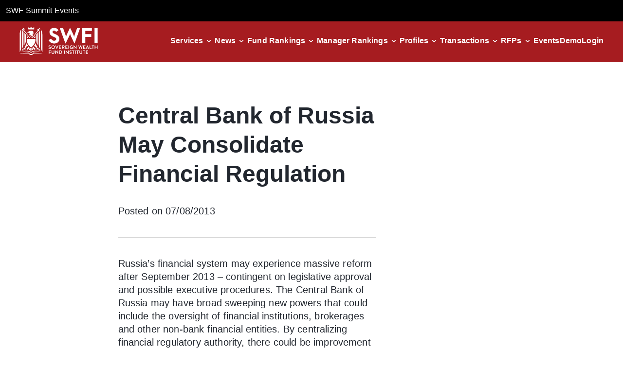

--- FILE ---
content_type: text/html; charset=utf-8
request_url: https://www.swfinstitute.org/news/11217/central-bank-of-russia-may-consolidate-financial-regulation-4499
body_size: 6869
content:
<!DOCTYPE html><html lang="en"><head><meta charSet="utf-8"/><meta name="viewport" content="width=device-width, initial-scale=1"/><link rel="preload" as="image" href="/assets/icons/logo.svg" fetchPriority="high"/><link rel="stylesheet" href="/_next/static/css/d1e1a87eba4a3586.css" data-precedence="next"/><link rel="stylesheet" href="/_next/static/css/62b5df780c7e1053.css" data-precedence="next"/><link rel="stylesheet" href="/_next/static/css/8671341f145e6bec.css" data-precedence="next"/><link rel="preload" as="script" fetchPriority="low" href="/_next/static/chunks/webpack-3199740875d59da8.js"/><script src="/_next/static/chunks/fd9d1056-c7513952e3a55ce5.js" async=""></script><script src="/_next/static/chunks/7023-a349ac434f499885.js" async=""></script><script src="/_next/static/chunks/main-app-7c32700f949d48cc.js" async=""></script><script src="/_next/static/chunks/73d40320-634236f2ec440151.js" async=""></script><script src="/_next/static/chunks/6648-906da488684fff21.js" async=""></script><script src="/_next/static/chunks/7138-e1d621703f1c60f5.js" async=""></script><script src="/_next/static/chunks/2445-37ff7039080fca9d.js" async=""></script><script src="/_next/static/chunks/9589-b10925aa124729db.js" async=""></script><script src="/_next/static/chunks/3463-5b3433669d5b1ffc.js" async=""></script><script src="/_next/static/chunks/714-1bc0aaa991566ef0.js" async=""></script><script src="/_next/static/chunks/app/news/%5Bid%5D/%5BsingleNews%5D/page-77154119349f5515.js" async=""></script><script src="/_next/static/chunks/7136-bdabd7fe3606a50d.js" async=""></script><script src="/_next/static/chunks/app/layout-198facd74f767e5c.js" async=""></script><script src="/_next/static/chunks/app/not-found-9d2d79bb0a6ff44e.js" async=""></script><link rel="preload" href="https://www.googletagmanager.com/gtag/js?id=G-B3LLMR4NL0" as="script"/><title>Largest And Global Sovereign Wealth Fund Institute | SWFI</title><meta name="description" content="SWFI is an investor research platform offering family offices, private equity firms, banks, and institutional investors actionable news, insights, and data."/><link rel="icon" href="/icon.ico?9e3b65b6051e40fa" type="image/x-icon" sizes="500x500"/><script src="/_next/static/chunks/polyfills-78c92fac7aa8fdd8.js" noModule=""></script></head><body class="ct"><header class="header show"><div class="bg-black p-3"><a target="_blank" class="text-white underline hover:no-underline" href="https://swfsummit.com">SWF Summit Events</a></div><nav class="navbar__container "><div class="top_links "><a class="navbar__logo-link " href="/"><img alt="logo" fetchPriority="high" width="0" height="0" decoding="async" data-nimg="1" class="navbar__logo" style="color:transparent" src="/assets/icons/logo.svg"/></a><div class="flex items-center gap-6 show_side_links_header"><div class="navbar__link-item  "><a class="navbar__link" href="/demo">Demo</a></div><div class="navbar__link-item "><a class="navbar__link" href="https://www.swfi.com/v1/signin?ref=org">Login</a></div></div></div><button type="button" aria-label="drawer" class="hamburger "><div class="hamburger-icon"><div class="hamburger-line"></div><div class="hamburger-line"></div><div class="hamburger-line"></div></div></button><ul class="navbar__links  "><li class="navbar__link-item dropdown "><div class="navbar__link-wrapper " tabindex="0" role="button" aria-haspopup="true" aria-expanded="false"><a class="navbar__link  w-2/3 lg:w-auto" href="/services">Services</a><div class="flex justify-end items-center w-1/3 lg:w-auto"><img alt="Dropdown Icon" loading="lazy" width="24" height="24" decoding="async" data-nimg="1" class="down-arrow" style="color:transparent" src="/assets/icons/arrowcircledown.svg"/></div></div><div class="dropdown-content  " role="menu"><a role="menuitem" class="navbar__link  " target="_self" href="/services/subscription">Subscription</a><a role="menuitem" class="navbar__link  " target="_self" href="/services/membership">Membership</a><a role="menuitem" class="navbar__link  " target="_self" href="/services/datafeed-api">Datafeeds/API</a><a role="menuitem" class="navbar__link  " target="_self" href="/services/public-fund-monitor">Public Fund Monitor</a><a role="menuitem" class="navbar__link  " target="_self" href="/services/advertising">Advertising</a><a role="menuitem" class="navbar__link  " target="_blank" href="https://parkalpha.com">Consulting</a><a role="menuitem" class="navbar__link  " target="_self" href="/services/sovereign-wealth-quarterly">Quarterly</a></div></li><li class="navbar__link-item dropdown "><div class="navbar__link-wrapper " tabindex="0" role="button" aria-haspopup="true" aria-expanded="false"><a class="navbar__link  w-2/3 lg:w-auto" href="/news">News</a><div class="flex justify-end items-center w-1/3 lg:w-auto"><img alt="Dropdown Icon" loading="lazy" width="24" height="24" decoding="async" data-nimg="1" class="down-arrow" style="color:transparent" src="/assets/icons/arrowcircledown.svg"/></div></div><div class="dropdown-content  " role="menu"><a role="menuitem" class="navbar__link  " target="_self" href="/news?s=policy&amp;type=tag">Policy</a><a role="menuitem" class="navbar__link  " target="_self" href="/news?s=deals&amp;type=tag">Deals</a><a role="menuitem" class="navbar__link  " target="_self" href="/news?s=europe&amp;type=tag">Europe</a><a role="menuitem" class="navbar__link  " target="_self" href="/news?s=asia&amp;type=tag">Asia</a><a role="menuitem" class="navbar__link  " target="_self" href="/news?s=real%20estate&amp;type=tag">Real Estate</a><a role="menuitem" class="navbar__link  " target="_self" href="/news?s=alternatives&amp;type=tag">Alternatives</a><a role="menuitem" class="navbar__link  " target="_self" href="/news?s=real%20assets&amp;type=tag">Real Assets</a><a role="menuitem" class="navbar__link  " target="_self" href="/news?s=public%20pension&amp;type=tag">Public Pension</a><a role="menuitem" class="navbar__link  " target="_self" href="/news?s=private%20equity&amp;type=tag">Private Equity</a><a role="menuitem" class="navbar__link  " target="_self" href="/news?s=energy&amp;type=tag">Energy</a><a role="menuitem" class="navbar__link  " target="_self" href="/news?s=crypto&amp;type=tag">Crypto</a><a role="menuitem" class="navbar__link  " target="_self" href="/news?s=infrastructure">Infrastructure</a></div></li><li class="navbar__link-item dropdown "><div class="navbar__link-wrapper " tabindex="0" role="button" aria-haspopup="true" aria-expanded="false"><a class="navbar__link  w-2/3 lg:w-auto" href="/fund-rankings">Fund Rankings</a><div class="flex justify-end items-center w-1/3 lg:w-auto"><img alt="Dropdown Icon" loading="lazy" width="24" height="24" decoding="async" data-nimg="1" class="down-arrow" style="color:transparent" src="/assets/icons/arrowcircledown.svg"/></div></div><div class="dropdown-content  " role="menu"><a role="menuitem" class="navbar__link  " target="_self" href="/fund-rankings/sovereign-wealth-fund">SWF</a><a role="menuitem" class="navbar__link  " target="_self" href="/fund-rankings/public-pension">Public Pension</a><a role="menuitem" class="navbar__link  " target="_self" href="/fund-rankings/bank">Bank</a><a role="menuitem" class="navbar__link  " target="_self" href="/fund-rankings/endowment">Endowment</a><a role="menuitem" class="navbar__link  " target="_self" href="/fund-rankings/central-bank">Central Bank</a><a role="menuitem" class="navbar__link  " target="_self" href="/fund-rankings/superannuation">Superannuation</a><a role="menuitem" class="navbar__link  " target="_self" href="/fund-rankings/foundation">Foundation</a></div></li><li class="navbar__link-item dropdown "><div class="navbar__link-wrapper " tabindex="0" role="button" aria-haspopup="true" aria-expanded="false"><a class="navbar__link  w-2/3 lg:w-auto" href="/fund-manager-rankings">Manager Rankings</a><div class="flex justify-end items-center w-1/3 lg:w-auto"><img alt="Dropdown Icon" loading="lazy" width="24" height="24" decoding="async" data-nimg="1" class="down-arrow" style="color:transparent" src="/assets/icons/arrowcircledown.svg"/></div></div><div class="dropdown-content  " role="menu"><a role="menuitem" class="navbar__link  " target="_self" href="/fund-manager-rankings/asset-manager">Asset Manager</a><a role="menuitem" class="navbar__link  " target="_self" href="/fund-manager-rankings/bank">Bank</a><a role="menuitem" class="navbar__link  " target="_self" href="/fund-manager-rankings/financial-holding-company">Financial Holding Company</a><a role="menuitem" class="navbar__link  " target="_self" href="/fund-manager-rankings/crypto-fund-manager">Crypto</a><a role="menuitem" class="navbar__link  " target="_self" href="/fund-manager-rankings/wealth-manager">Wealth Manager</a><a role="menuitem" class="navbar__link  " target="_self" href="/fund-manager-rankings/hedge-fund-manager">Hedge Fund Manager</a></div></li><li class="navbar__link-item dropdown "><div class="navbar__link-wrapper " tabindex="0" role="button" aria-haspopup="true" aria-expanded="false"><a class="navbar__link  w-2/3 lg:w-auto" href="/profiles">Profiles</a><div class="flex justify-end items-center w-1/3 lg:w-auto"><img alt="Dropdown Icon" loading="lazy" width="24" height="24" decoding="async" data-nimg="1" class="down-arrow" style="color:transparent" src="/assets/icons/arrowcircledown.svg"/></div></div><div class="dropdown-content  " role="menu"><a role="menuitem" class="navbar__link  " target="_self" href="/profiles/sovereign-wealth-fund">SWF</a><a role="menuitem" class="navbar__link  " target="_self" href="/profiles/public-pension">Public Pension</a><a role="menuitem" class="navbar__link  " target="_self" href="/profiles/superannuation">Superannuation</a><a role="menuitem" class="navbar__link  " target="_self" href="/profiles/endowment">Endowment</a><a role="menuitem" class="navbar__link  " target="_self" href="/profiles/central-bank">Central Bank</a><a role="menuitem" class="navbar__link  " target="_self" href="/profiles/state-owned-enterprise">State Owned Manager</a><a role="menuitem" class="navbar__link  " target="_self" href="/profiles/family-office">Family Office</a><a role="menuitem" class="navbar__link  " target="_self" href="/profiles/afore">Afore</a></div></li><li class="navbar__link-item dropdown "><div class="navbar__link-wrapper " tabindex="0" role="button" aria-haspopup="true" aria-expanded="false"><a class="navbar__link  w-2/3 lg:w-auto" href="/transactions">Transactions</a><div class="flex justify-end items-center w-1/3 lg:w-auto"><img alt="Dropdown Icon" loading="lazy" width="24" height="24" decoding="async" data-nimg="1" class="down-arrow" style="color:transparent" src="/assets/icons/arrowcircledown.svg"/></div></div><div class="dropdown-content  " role="menu"><a role="menuitem" class="navbar__link  " target="_self" href="/transactions/listed-equity">Listed Equity</a><a role="menuitem" class="navbar__link  " target="_self" href="/transactions/unlisted-equity">Unlisted Equity</a><a role="menuitem" class="navbar__link  " target="_self" href="/transactions/real-estate">Real Estate</a><a role="menuitem" class="navbar__link  " target="_self" href="/transactions/private-equity-fund">Private Equity Fund</a><a role="menuitem" class="navbar__link  " target="_self" href="/transactions/real-estate-fund">Real Estate Fund</a><a role="menuitem" class="navbar__link  " target="_self" href="/transactions/credit-fund">Credit Fund</a><a role="menuitem" class="navbar__link  " target="_self" href="/transactions/infrastructure">Infrastructure</a><a role="menuitem" class="navbar__link  " target="_self" href="/transactions/active-equities">Active Equities</a></div></li><li class="navbar__link-item dropdown "><div class="navbar__link-wrapper " tabindex="0" role="button" aria-haspopup="true" aria-expanded="false"><a class="navbar__link  w-2/3 lg:w-auto" href="/rfps">RFPs</a><div class="flex justify-end items-center w-1/3 lg:w-auto"><img alt="Dropdown Icon" loading="lazy" width="24" height="24" decoding="async" data-nimg="1" class="down-arrow" style="color:transparent" src="/assets/icons/arrowcircledown.svg"/></div></div><div class="dropdown-content  " role="menu"><a role="menuitem" class="navbar__link  " target="_self" href="/rfps/active-equities">Active Equities</a><a role="menuitem" class="navbar__link  " target="_self" href="/rfps/active-fixed-income">Active Fixed Income</a><a role="menuitem" class="navbar__link  " target="_self" href="/rfps/private-equity-fund">Private Equity Fund</a><a role="menuitem" class="navbar__link  " target="_self" href="/rfps/real-estate-fund">Real Estate Fund</a><a role="menuitem" class="navbar__link  " target="_self" href="/rfps/credit-fund">Credit Fund</a><a role="menuitem" class="navbar__link  " target="_self" href="/rfps/real-estate">Real Estate</a><a role="menuitem" class="navbar__link  " target="_self" href="/rfps/hedge-fund">Hedge Fund</a><a role="menuitem" class="navbar__link  " target="_self" href="/rfps/consultant">Consultant</a></div></li><li class="navbar__link-item"><a class="navbar__link" target="_blank" href="https://gwc.events/">Events</a></li><li class="navbar__link-item  hide_side_links_header"><a class="navbar__link" href="/demo">Demo</a></li><li class="navbar__link-item hide_side_links_header"><a class="navbar__link" href="https://www.swfi.com/v1/signin?ref=org?ref=org">Login</a></li></ul></nav></header><!--$--><div class="h-80 flex w-full justify-center items-center"><div class="ct-progress-circle ct-progress-circle-default ct-progress-circle ct-progress-circle-${size}" aria-label="Progress Circle" aria-valuemax="150" aria-valuemin="50" aria-valuenow="100" role="progressbar"><svg version="1.1" width="300" height="150" viewBox="0 0 300 100" xmlns="http://www.w3.org/2000/svg"><defs><linearGradient x1="0%" y1="0%" x2="100%" y2="0" id="gradient-1"><stop stop-color="#a61c20" offset="0%" stop-opacity="1"></stop><stop stop-color="#a61c20" offset="50%" stop-opacity=".75"></stop><stop stop-color="#a61c20" offset="100%" stop-opacity=".5"></stop></linearGradient><linearGradient x1="0%" y1="0%" x2="100%" y2="0" id="gradient-2"><stop stop-color="#a61c20" offset="0%" stop-opacity=".5"></stop><stop stop-color="#a61c20" offset="50%" stop-opacity=".25"></stop><stop stop-color="#a61c20" offset="100%" stop-opacity="0"></stop></linearGradient></defs><g fill="none"><g transform="translate(1 1)"><path d="M 150 50 m -16 0 a 16 16 0 1 0 32 0" stroke="url(#gradient-1)" stroke-width="2.6666666666666665"></path><animateTransform attributeName="transform" type="rotate" from="0 150 50" to="360 150 50" dur="1s" repeatCount="indefinite"></animateTransform></g><g transform="translate(1 1)"><path d="M 150 50 m -16 0 a 16 16 0 1 0 32 0" stroke="url(#gradient-2)" stroke-width="2.6666666666666665"></path><animateTransform attributeName="transform" type="rotate" from="-180 150 50" to="180 150 50" dur="1s" repeatCount="indefinite"></animateTransform></g></g></svg></div></div><!--/$--><footer id="footer" class="bg-[#E8EDF1] "><div class="ct-container w-full pt-14"><div class="flex flex-col md:flex-row justify-between mb-5 gap-y-4"><div class="top_links"><a class="navbar__logo-link" href="/"><img alt="logo" loading="lazy" width="130" height="47" decoding="async" data-nimg="1" class="navbar__logo" style="color:transparent" src="/assets/icons/footer-main-logo.svg"/></a></div><div class="flex flex-row gap-y-4 gap-4 md:gap-14"><a href="/demo" class="rounded-full h-12 w-max ct-hstack ct-justify-content-center ct-align-items-center ct-button ct-button-primary ct-button-style--red ct-btn-size-sm" role="button" aria-disabled="false" aria-label="link description">Book a Demo</a><a href="/services/public-fund-monitor" class="rounded-full h-12 w-max ct-hstack ct-justify-content-center ct-align-items-center ct-button ct-button-primary ct-button-style--red ct-btn-size-sm" role="button" aria-disabled="false" aria-label="link description">Public Fund Monitor</a></div></div><div class="pb-5"><p class="font-bold text-xl mb-2">Pages</p><nav role="navigation" aria-label="Footer Menu RFPs"><ul class="footer-menu list-inline" role="menubar" aria-hidden="false"><li role="menuitem" aria-haspopup="false"><a href="/services">Services</a></li><li role="menuitem" aria-haspopup="false"><a href="/services/subscription">Subscription</a></li><li role="menuitem" aria-haspopup="false"><a href="/services/membership">Membership</a></li><li role="menuitem" aria-haspopup="false"><a href="/services/datafeed-api">Datafeeds/API</a></li><li role="menuitem" aria-haspopup="false"><a href="/services/public-fund-monitor">Public Fund Monitor</a></li><li role="menuitem" aria-haspopup="false"><a href="/services/advertising">Advertising</a></li><li role="menuitem" aria-haspopup="false"><a href="https://www.parkalpha.com" target="_blank">Consulting</a></li><li role="menuitem" aria-haspopup="false"><a href="/services/sovereign-wealth-quarterly">Quarterly</a></li><li role="menuitem" aria-haspopup="false"><a href="/fund-rankings">Fund Rankings</a></li><li role="menuitem" aria-haspopup="false"><a href="/fund-manager-rankings">Fund Manager Rankings</a></li><li role="menuitem" aria-haspopup="false"><a href="https://gwc.events/" target="_blank" rel="noreferrer">Events</a></li><li role="menuitem" aria-haspopup="false"><a href="/news">News</a></li><li role="menuitem" aria-haspopup="false"><a href="/research">Research</a></li><li role="menuitem" aria-haspopup="false"><a href="/research/sovereign-wealth-fund">What is a SWF?</a></li><li role="menuitem" aria-haspopup="false"><a href="/research/sovereign-wealth-enterprise">Sovereign Wealth Enterprise</a></li><li role="menuitem" aria-haspopup="false"><a href="/research/linaburg-maduell-transparency-index">LMTI</a></li><li role="menuitem" aria-haspopup="false"><a href="/careers">Careers</a></li><li role="menuitem" aria-haspopup="false"><a href="/media-releases">Media Releases</a></li><li role="menuitem" aria-haspopup="false"><a href="/contact">Contact</a></li><li role="menuitem" aria-haspopup="false"><a href="/terms-of-use">Terms of Use</a></li><li role="menuitem" aria-haspopup="false"><a href="/privacy">Privacy</a></li></ul></nav></div><div class="pb-5"><p class="font-bold text-xl mb-2">Profiles</p><nav role="navigation" aria-label="Footer Menu Profiles"><ul class="footer-menu list-inline" role="menubar" aria-hidden="false"><li role="menuitem" aria-haspopup="false"><a href="/profiles">All Profiles</a></li><li role="menuitem" aria-haspopup="false"><a href="/profiles/activist-investor">Activist Investor</a></li><li role="menuitem" aria-haspopup="false"><a href="/profiles/advisor">Advisor</a></li><li role="menuitem" aria-haspopup="false"><a href="/profiles/afore">Afore</a></li><li role="menuitem" aria-haspopup="false"><a href="/profiles/aircraft-leasing-company">Aircraft Leasing Company</a></li><li role="menuitem" aria-haspopup="false"><a href="/profiles/airlines-company">Airlines Company</a></li><li role="menuitem" aria-haspopup="false"><a href="/profiles/asset-manager">Asset Manager</a></li><li role="menuitem" aria-haspopup="false"><a href="/profiles/automobile-company">Automobile Company</a></li><li role="menuitem" aria-haspopup="false"><a href="/profiles/bank">Bank</a></li><li role="menuitem" aria-haspopup="false"><a href="/profiles/blank-check-company">Blank Check Company</a></li><li role="menuitem" aria-haspopup="false"><a href="/profiles/branch-office">Branch Office</a></li><li role="menuitem" aria-haspopup="false"><a href="/profiles/broker-dealer">Broker Dealer</a></li><li role="menuitem" aria-haspopup="false"><a href="/profiles/building-society">Building Society</a></li><li role="menuitem" aria-haspopup="false"><a href="/profiles/business-development-company">Business Development Company</a></li><li role="menuitem" aria-haspopup="false"><a href="/profiles/cannabis-company">Cannabis Company</a></li><li role="menuitem" aria-haspopup="false"><a href="/profiles/central-bank">Central Bank</a></li><li role="menuitem" aria-haspopup="false"><a href="/profiles/company">Company</a></li><li role="menuitem" aria-haspopup="false"><a href="/profiles/corporate-pension">Corporate Pension</a></li><li role="menuitem" aria-haspopup="false"><a href="/profiles/credit-union">Credit Union</a></li><li role="menuitem" aria-haspopup="false"><a href="/profiles/crypto-fund-manager">Crypto Fund Manager</a></li><li role="menuitem" aria-haspopup="false"><a href="/profiles/development-bank">Development Bank</a></li><li role="menuitem" aria-haspopup="false"><a href="/profiles/endowment">Endowment</a></li><li role="menuitem" aria-haspopup="false"><a href="/profiles/export-credit-agency">Export Credit Agency</a></li><li role="menuitem" aria-haspopup="false"><a href="/profiles/family-enterprise">Family Enterprise</a></li><li role="menuitem" aria-haspopup="false"><a href="/profiles/family-office">Family Office</a></li><li role="menuitem" aria-haspopup="false"><a href="/profiles/family-trust">Family Trust</a></li><li role="menuitem" aria-haspopup="false"><a href="/profiles/finance-ministry">Finance Ministry</a></li><li role="menuitem" aria-haspopup="false"><a href="/profiles/financial-holding-company">Financial Holding Company</a></li><li role="menuitem" aria-haspopup="false"><a href="/profiles/foundation">Foundation</a></li><li role="menuitem" aria-haspopup="false"><a href="/profiles/fund">Fund</a></li><li role="menuitem" aria-haspopup="false"><a href="/profiles/government">Government</a></li><li role="menuitem" aria-haspopup="false"><a href="/profiles/government-bank">Government Bank</a></li><li role="menuitem" aria-haspopup="false"><a href="/profiles/government-fund">Government Fund</a></li><li role="menuitem" aria-haspopup="false"><a href="/profiles/healthcare-foundation">Healthcare Foundation</a></li><li role="menuitem" aria-haspopup="false"><a href="/profiles/hedge-fund-manager">Hedge Fund Manager</a></li><li role="menuitem" aria-haspopup="false"><a href="/profiles/holding-company">Holding Company</a></li><li role="menuitem" aria-haspopup="false"><a href="/profiles/insurance">Insurance</a></li><li role="menuitem" aria-haspopup="false"><a href="/profiles/investment-consultant">Investment Consultant</a></li><li role="menuitem" aria-haspopup="false"><a href="/profiles/investment-trust">Investment Trust</a></li><li role="menuitem" aria-haspopup="false"><a href="/profiles/investor">Investor</a></li><li role="menuitem" aria-haspopup="false"><a href="/profiles/joint-venture">Joint Venture</a></li><li role="menuitem" aria-haspopup="false"><a href="/profiles/land-bank">Land Bank</a></li><li role="menuitem" aria-haspopup="false"><a href="/profiles/law-firm">Law Firm</a></li><li role="menuitem" aria-haspopup="false"><a href="/profiles/media-company">Media Company</a></li><li role="menuitem" aria-haspopup="false"><a href="/profiles/national-oil-company">National Oil Company</a></li><li role="menuitem" aria-haspopup="false"><a href="/profiles/native-american-fund">Native American Fund</a></li><li role="menuitem" aria-haspopup="false"><a href="/profiles/nonbank-lender">Nonbank Lender</a></li><li role="menuitem" aria-haspopup="false"><a href="/profiles/pension">Pension</a></li><li role="menuitem" aria-haspopup="false"><a href="/profiles/people">People</a></li><li role="menuitem" aria-haspopup="false"><a href="/profiles/pharmaceutical-company">Pharmaceutical Company</a></li><li role="menuitem" aria-haspopup="false"><a href="/profiles/public-pension">Public Pension</a></li><li role="menuitem" aria-haspopup="false"><a href="/profiles/real-estate-company">Real Estate Company</a></li><li role="menuitem" aria-haspopup="false"><a href="/profiles/real-estate-investment-trust">Real Estate Investment Trust</a></li><li role="menuitem" aria-haspopup="false"><a href="/profiles/retailer">Retailer</a></li><li role="menuitem" aria-haspopup="false"><a href="/profiles/safety-pension">Safety Pension</a></li><li role="menuitem" aria-haspopup="false"><a href="/profiles/sovereign-wealth-fund">Sovereign Wealth Fund</a></li><li role="menuitem" aria-haspopup="false"><a href="/profiles/special-purpose-entity">Special Purpose Entity</a></li><li role="menuitem" aria-haspopup="false"><a href="/profiles/state-owned-enterprise">State Owned Enterprise</a></li><li role="menuitem" aria-haspopup="false"><a href="/profiles/superannuation">Superannuation</a></li><li role="menuitem" aria-haspopup="false"><a href="/profiles/supranational-entity">Supranational Entity</a></li><li role="menuitem" aria-haspopup="false"><a href="/profiles/trading-company">Trading Company</a></li><li role="menuitem" aria-haspopup="false"><a href="/profiles/venture-capital-firm">Venture Capital Firm</a></li><li role="menuitem" aria-haspopup="false"><a href="/profiles/wealth-manager">Wealth Manager</a></li></ul></nav></div><div class="pb-5"><p class="font-bold text-xl mb-2">Transactions</p><nav role="navigation" aria-label="Footer Menu Transactions"><ul class="footer-menu list-inline" role="menubar" aria-hidden="false"><li role="menuitem" aria-haspopup="false"><a href="/transactions">All Transactions</a></li><li role="menuitem" aria-haspopup="false"><a href="/transactions/active-equities">Active Equities</a></li><li role="menuitem" aria-haspopup="false"><a href="/transactions/active-fixed-income">Active Fixed Income</a></li><li role="menuitem" aria-haspopup="false"><a href="/transactions/business-development-company">Business Development Company</a></li><li role="menuitem" aria-haspopup="false"><a href="/transactions/consultant">Consultant</a></li><li role="menuitem" aria-haspopup="false"><a href="/transactions/convertible">Convertible</a></li><li role="menuitem" aria-haspopup="false"><a href="/transactions/credit-fund">Credit Fund</a></li><li role="menuitem" aria-haspopup="false"><a href="/transactions/cryptocurrencies">Cryptocurarencies</a></li><li role="menuitem" aria-haspopup="false"><a href="/transactions/derivative">Derivative</a></li><li role="menuitem" aria-haspopup="false"><a href="/transactions/esg-fund">ESG Fund</a></li><li role="menuitem" aria-haspopup="false"><a href="/transactions/fixed-income">Fixed Income</a></li><li role="menuitem" aria-haspopup="false"><a href="/transactions/fund">Fund</a></li><li role="menuitem" aria-haspopup="false"><a href="/transactions/hedge-fund">Hedge Fund</a></li><li role="menuitem" aria-haspopup="false"><a href="/transactions/infrastructure">Infrastructure</a></li><li role="menuitem" aria-haspopup="false"><a href="/transactions/infrastructure-fund">Infrastructure Fund</a></li><li role="menuitem" aria-haspopup="false"><a href="/transactions/insurance">Insurance</a></li><li role="menuitem" aria-haspopup="false"><a href="/transactions/listed-equity">Listed Equity</a></li><li role="menuitem" aria-haspopup="false"><a href="/transactions/multi-asset">Multi-Asset</a></li><li role="menuitem" aria-haspopup="false"><a href="/transactions/passive-equities">Passive Equities</a></li><li role="menuitem" aria-haspopup="false"><a href="/transactions/passive-fixed-income">Passive Fixed Income</a></li><li role="menuitem" aria-haspopup="false"><a href="/transactions/private-equity-fund">Private Equity Fund</a></li><li role="menuitem" aria-haspopup="false"><a href="/transactions/real-asset-fund">Real Asset Fund</a></li><li role="menuitem" aria-haspopup="false"><a href="/transactions/real-estate">Real Estate</a></li><li role="menuitem" aria-haspopup="false"><a href="/transactions/real-estate-fund">Real Estate Fund</a></li><li role="menuitem" aria-haspopup="false"><a href="/transactions/service-provider">Service Provider</a></li><li role="menuitem" aria-haspopup="false"><a href="/transactions/smart-beta-fund">Smart Beta Fund</a></li><li role="menuitem" aria-haspopup="false"><a href="/transactions/special-purpose-acquisition-company">Special Purpose Acquisition Company</a></li><li role="menuitem" aria-haspopup="false"><a href="/transactions/unlisted-equity">Unlisted Equity</a></li><li role="menuitem" aria-haspopup="false"><a href="/transactions/venture-capital-fund">Venture Capital Fund</a></li></ul></nav></div><div class="pb-5"><p class="font-bold text-xl mb-2">RFPs</p><nav role="navigation" aria-label="Footer Menu RFPs"><ul class="footer-menu list-inline" role="menubar" aria-hidden="false"><li role="menuitem" aria-haspopup="false"><a href="/rfps">All RFPs</a></li><li role="menuitem" aria-haspopup="false"><a href="/rfps/active-equities">Active Equities</a></li><li role="menuitem" aria-haspopup="false"><a href="/rfps/active-fixed-income">Active Fixed Income</a></li><li role="menuitem" aria-haspopup="false"><a href="/rfps/consultant">Consultant</a></li><li role="menuitem" aria-haspopup="false"><a href="/rfps/credit-fund">Credit Fund</a></li><li role="menuitem" aria-haspopup="false"><a href="/rfps/cryptocurrencies">Cryptocurrencies</a></li><li role="menuitem" aria-haspopup="false"><a href="/rfps/custodian">Custodian</a></li><li role="menuitem" aria-haspopup="false"><a href="/rfps/esg-fund">ESG Fund</a></li><li role="menuitem" aria-haspopup="false"><a href="/rfps/fixed-income">Fixed Income</a></li><li role="menuitem" aria-haspopup="false"><a href="/rfps/hedge-fund">Hedge Fund</a></li><li role="menuitem" aria-haspopup="false"><a href="/rfps/infrastructure">Infrastructure</a></li><li role="menuitem" aria-haspopup="false"><a href="/rfps/infrastructure-fund">Infrastructure Fund</a></li><li role="menuitem" aria-haspopup="false"><a href="/rfps/insurance">Insurance</a></li><li role="menuitem" aria-haspopup="false"><a href="/rfps/listed-equity">Listed Equity</a></li><li role="menuitem" aria-haspopup="false"><a href="/rfps/multi-asset">Multi-Asset</a></li><li role="menuitem" aria-haspopup="false"><a href="/rfps/passive-equities">Passive Equities</a></li><li role="menuitem" aria-haspopup="false"><a href="/rfps/passive-fixed-income">Passive Fixed Income</a></li><li role="menuitem" aria-haspopup="false"><a href="/rfps/private-equity-fund">Private Equity Fund</a></li><li role="menuitem" aria-haspopup="false"><a href="/rfps/real-asset-fund">Real Asset Fund</a></li><li role="menuitem" aria-haspopup="false"><a href="/rfps/real-estate">Real Estate</a></li><li role="menuitem" aria-haspopup="false"><a href="/rfps/real-estate-fund">Real Estate Fund</a></li><li role="menuitem" aria-haspopup="false"><a href="/rfps/service-provider">Service Provider</a></li><li role="menuitem" aria-haspopup="false"><a href="/rfps/smart-beta-fund">Smart Beta Fund</a></li><li role="menuitem" aria-haspopup="false"><a href="/rfps/unlisted-equity">Unlisted Equity</a></li><li role="menuitem" aria-haspopup="false"><a href="/rfps/venture-capital-fund">Venture Capital Fund</a></li></ul></nav></div><div class="footer__footnotes w-full flex flex-col lg:flex-row justify-between items-center py-6 gap-y-4 gap-x-6"><div class=" flex items-center lg:order-2 gap-x-6 lg:gap-x-3 xl:gap-x-6"><a target="_blank" rel="noopener noreferrer" href="https://www.linkedin.com/company/sovereign-wealth-fund-institute-inc-"><img alt="LinkedIn" loading="lazy" width="28" height="28" decoding="async" data-nimg="1" style="color:transparent" src="/_next/static/media/linkedin.2553ae7b.svg"/></a><a target="_blank" rel="noopener noreferrer" href="https://www.facebook.com/institutionalinvestorsSWFI/"><img alt="LinkedIn" loading="lazy" width="28" height="28" decoding="async" data-nimg="1" style="color:transparent" src="/_next/static/media/facebook.d97b4a30.svg"/></a><a target="_blank" rel="noopener noreferrer" href="https://twitter.com/swfinstitute?ref_src=twsrc%5Egoogle%7Ctwcamp%5Eserp%7Ctwgr%5Eauthor"><img alt="LinkedIn" loading="lazy" width="28" height="28" decoding="async" data-nimg="1" style="color:transparent" src="/_next/static/media/twitter.3115f224.svg"/></a></div><div class="flex items-center lg:order-3"><ul class="list-inline flex flex-col items-center md:justify-center md:flex-row gap-y-2 gap-x-6 md:gap-x-10 lg:justify-start lg:gap-x-3 xl:gap-x-6 2xl:gap-x-10 flex-wrap" role="menubar" aria-hidden="false"><li role="menuitem" aria-haspopup="false"><a class="text-base lg:text-sm" href="/privacy">Privacy policy</a></li><li role="menuitem" aria-haspopup="false"><a class="text-base lg:text-sm" href="/terms-of-use">Terms Of Use</a></li><li role="menuitem" aria-haspopup="false"><a class="text-base lg:text-sm" href="/cookie-policy">Cookie policy</a></li><li role="menuitem" aria-haspopup="false"><a class="text-base lg:text-sm" href="/accessibility">Accessibility Statement</a></li></ul></div><div class="flex items-center  lg:order-1 gap-x-4"><img alt="SWFI logo" loading="lazy" width="19" height="24" decoding="async" data-nimg="1" style="color:transparent" src="/_next/static/media/footer-logo.6cc68015.svg"/><div><span>© Sovereign Wealth Fund Institute </span><span>| All Rights Reserved</span></div></div></div></div></footer><script src="/_next/static/chunks/webpack-3199740875d59da8.js" async=""></script><script>(self.__next_f=self.__next_f||[]).push([0]);self.__next_f.push([2,null])</script><script>self.__next_f.push([1,"1:HL[\"/_next/static/css/d1e1a87eba4a3586.css\",\"style\"]\n2:HL[\"/_next/static/css/62b5df780c7e1053.css\",\"style\"]\n3:HL[\"/_next/static/css/8671341f145e6bec.css\",\"style\"]\n"])</script><script>self.__next_f.push([1,"4:I[5751,[],\"\"]\n6:I[6513,[],\"ClientPageRoot\"]\n7:I[4112,[\"9620\",\"static/chunks/73d40320-634236f2ec440151.js\",\"6648\",\"static/chunks/6648-906da488684fff21.js\",\"7138\",\"static/chunks/7138-e1d621703f1c60f5.js\",\"2445\",\"static/chunks/2445-37ff7039080fca9d.js\",\"9589\",\"static/chunks/9589-b10925aa124729db.js\",\"3463\",\"static/chunks/3463-5b3433669d5b1ffc.js\",\"714\",\"static/chunks/714-1bc0aaa991566ef0.js\",\"9907\",\"static/chunks/app/news/%5Bid%5D/%5BsingleNews%5D/page-77154119349f5515.js\"],\"default\"]\n8:I[9275,[],\"\"]\nb:I[1343,[],\"\"]\nc:I[4404,[\"9620\",\"static/chunks/73d40320-634236f2ec440151.js\",\"6648\",\"static/chunks/6648-906da488684fff21.js\",\"7138\",\"static/chunks/7138-e1d621703f1c60f5.js\",\"7136\",\"static/chunks/7136-bdabd7fe3606a50d.js\",\"3185\",\"static/chunks/app/layout-198facd74f767e5c.js\"],\"GoogleAnalytics\"]\nd:I[1536,[\"9620\",\"static/chunks/73d40320-634236f2ec440151.js\",\"6648\",\"static/chunks/6648-906da488684fff21.js\",\"7138\",\"static/chunks/7138-e1d621703f1c60f5.js\",\"7136\",\"static/chunks/7136-bdabd7fe3606a50d.js\",\"3185\",\"static/chunks/app/layout-198facd74f767e5c.js\"],\"NewsProvider\"]\ne:I[2786,[\"9620\",\"static/chunks/73d40320-634236f2ec440151.js\",\"6648\",\"static/chunks/6648-906da488684fff21.js\",\"7138\",\"static/chunks/7138-e1d621703f1c60f5.js\",\"7136\",\"static/chunks/7136-bdabd7fe3606a50d.js\",\"3185\",\"static/chunks/app/layout-198facd74f767e5c.js\"],\"default\"]\nf:\"$Sreact.suspense\"\n10:I[8709,[\"9620\",\"static/chunks/73d40320-634236f2ec440151.js\",\"7138\",\"static/chunks/7138-e1d621703f1c60f5.js\",\"9160\",\"static/chunks/app/not-found-9d2d79bb0a6ff44e.js\"],\"default\"]\n11:I[7088,[\"9620\",\"static/chunks/73d40320-634236f2ec440151.js\",\"6648\",\"static/chunks/6648-906da488684fff21.js\",\"7138\",\"static/chunks/7138-e1d621703f1c60f5.js\",\"7136\",\"static/chunks/7136-bdabd7fe3606a50d.js\",\"3185\",\"static/chunks/app/layout-198facd74f767e5c.js\"],\"default\"]\n13:I[6130,[],\"\"]\n9:[\"id\",\"11217\",\"d\"]\na:[\"singleNews\",\"central-bank-of-russia-may-consolidate-financial-regulation-4499\",\"d\"]\n14:[]\n"])</script><script>self.__next_f.push([1,"0:[[[\"$\",\"link\",\"0\",{\"rel\":\"stylesheet\",\"href\":\"/_next/static/css/d1e1a87eba4a3586.css\",\"precedence\":\"next\",\"crossOrigin\":\"$undefined\"}],[\"$\",\"link\",\"1\",{\"rel\":\"stylesheet\",\"href\":\"/_next/static/css/62b5df780c7e1053.css\",\"precedence\":\"next\",\"crossOrigin\":\"$undefined\"}]],[\"$\",\"$L4\",null,{\"buildId\":\"0AFCrUkg2ERQvw10WbR-d\",\"assetPrefix\":\"\",\"initialCanonicalUrl\":\"/news/11217/central-bank-of-russia-may-consolidate-financial-regulation-4499\",\"initialTree\":[\"\",{\"children\":[\"news\",{\"children\":[[\"id\",\"11217\",\"d\"],{\"children\":[[\"singleNews\",\"central-bank-of-russia-may-consolidate-financial-regulation-4499\",\"d\"],{\"children\":[\"__PAGE__\",{}]}]}]}]},\"$undefined\",\"$undefined\",true],\"initialSeedData\":[\"\",{\"children\":[\"news\",{\"children\":[[\"id\",\"11217\",\"d\"],{\"children\":[[\"singleNews\",\"central-bank-of-russia-may-consolidate-financial-regulation-4499\",\"d\"],{\"children\":[\"__PAGE__\",{},[[\"$L5\",[\"$\",\"$L6\",null,{\"props\":{\"params\":{\"id\":\"11217\",\"singleNews\":\"central-bank-of-russia-may-consolidate-financial-regulation-4499\"},\"searchParams\":{}},\"Component\":\"$7\"}]],null],null]},[\"$\",\"$L8\",null,{\"parallelRouterKey\":\"children\",\"segmentPath\":[\"children\",\"news\",\"children\",\"$9\",\"children\",\"$a\",\"children\"],\"error\":\"$undefined\",\"errorStyles\":\"$undefined\",\"errorScripts\":\"$undefined\",\"template\":[\"$\",\"$Lb\",null,{}],\"templateStyles\":\"$undefined\",\"templateScripts\":\"$undefined\",\"notFound\":\"$undefined\",\"notFoundStyles\":\"$undefined\",\"styles\":[[\"$\",\"link\",\"0\",{\"rel\":\"stylesheet\",\"href\":\"/_next/static/css/8671341f145e6bec.css\",\"precedence\":\"next\",\"crossOrigin\":\"$undefined\"}]]}],null]},[\"$\",\"$L8\",null,{\"parallelRouterKey\":\"children\",\"segmentPath\":[\"children\",\"news\",\"children\",\"$9\",\"children\"],\"error\":\"$undefined\",\"errorStyles\":\"$undefined\",\"errorScripts\":\"$undefined\",\"template\":[\"$\",\"$Lb\",null,{}],\"templateStyles\":\"$undefined\",\"templateScripts\":\"$undefined\",\"notFound\":\"$undefined\",\"notFoundStyles\":\"$undefined\",\"styles\":null}],null]},[\"$\",\"$L8\",null,{\"parallelRouterKey\":\"children\",\"segmentPath\":[\"children\",\"news\",\"children\"],\"error\":\"$undefined\",\"errorStyles\":\"$undefined\",\"errorScripts\":\"$undefined\",\"template\":[\"$\",\"$Lb\",null,{}],\"templateStyles\":\"$undefined\",\"templateScripts\":\"$undefined\",\"notFound\":\"$undefined\",\"notFoundStyles\":\"$undefined\",\"styles\":null}],null]},[[\"$\",\"html\",null,{\"lang\":\"en\",\"suppressHydrationWarning\":true,\"children\":[[\"$\",\"$Lc\",null,{\"gaId\":\"G-B3LLMR4NL0\"}],[\"$\",\"$Ld\",null,{\"children\":[\"$\",\"body\",null,{\"className\":\"ct\",\"children\":[[\"$\",\"$Le\",null,{}],[\"$\",\"$f\",null,{\"fallback\":\"\",\"children\":[\"$\",\"$L8\",null,{\"parallelRouterKey\":\"children\",\"segmentPath\":[\"children\"],\"error\":\"$undefined\",\"errorStyles\":\"$undefined\",\"errorScripts\":\"$undefined\",\"template\":[\"$\",\"$Lb\",null,{}],\"templateStyles\":\"$undefined\",\"templateScripts\":\"$undefined\",\"notFound\":[\"$\",\"$L10\",null,{}],\"notFoundStyles\":[],\"styles\":null}]}],[\"$\",\"$L11\",null,{}]]}]}]]}],null],null],\"couldBeIntercepted\":false,\"initialHead\":[false,\"$L12\"],\"globalErrorComponent\":\"$13\",\"missingSlots\":\"$W14\"}]]\n"])</script><script>self.__next_f.push([1,"12:[[\"$\",\"meta\",\"0\",{\"name\":\"viewport\",\"content\":\"width=device-width, initial-scale=1\"}],[\"$\",\"meta\",\"1\",{\"charSet\":\"utf-8\"}],[\"$\",\"title\",\"2\",{\"children\":\"Largest And Global Sovereign Wealth Fund Institute | SWFI\"}],[\"$\",\"meta\",\"3\",{\"name\":\"description\",\"content\":\"SWFI is an investor research platform offering family offices, private equity firms, banks, and institutional investors actionable news, insights, and data.\"}],[\"$\",\"link\",\"4\",{\"rel\":\"icon\",\"href\":\"/icon.ico?9e3b65b6051e40fa\",\"type\":\"image/x-icon\",\"sizes\":\"500x500\"}]]\n5:null\n"])</script></body></html>

--- FILE ---
content_type: text/x-component
request_url: https://www.swfinstitute.org/profiles/afore?_rsc=ugwjl
body_size: -25
content:
0:["0AFCrUkg2ERQvw10WbR-d",[["children","profiles",["profiles",{"children":[["profile","afore","d"],{"children":["__PAGE__",{}]}]}],null,null]]]


--- FILE ---
content_type: application/javascript
request_url: https://www.swfinstitute.org/_next/static/chunks/app/media-releases/page-b55e0ce8ed96307c.js
body_size: 6938
content:
(self.webpackChunk_N_E=self.webpackChunk_N_E||[]).push([[8450],{2318:function(e,s,t){Promise.resolve().then(t.bind(t,7093))},6463:function(e,s,t){"use strict";var a=t(1169);t.o(a,"useParams")&&t.d(s,{useParams:function(){return a.useParams}}),t.o(a,"usePathname")&&t.d(s,{usePathname:function(){return a.usePathname}}),t.o(a,"useRouter")&&t.d(s,{useRouter:function(){return a.useRouter}}),t.o(a,"useSearchParams")&&t.d(s,{useSearchParams:function(){return a.useSearchParams}})},7093:function(e,s,t){"use strict";t.r(s),t.d(s,{default:function(){return u}});var a=t(7437),n=t(7832),l=t(2265),i=t(6463),c=t(7780),r=t(7043),d=t(3403),o=t(2642);function u(){let[e,s]=(0,l.useState)(!1),[t,u]=(0,l.useState)([]),[m,h]=(0,l.useState)(1),[x,f]=(0,l.useState)(0),[j,v]=(0,l.useState)(!1),g=(0,i.useRouter)(),A=(0,l.useCallback)(async function(){let e=arguments.length>0&&void 0!==arguments[0]?arguments[0]:1;s(!0);try{var t;let s="".concat("https://v2.swfinstitute.org/api","/media-releases").concat(e>1?"?page=".concat(e):""),a=await fetch(s,{method:"GET",headers:{"Content-Type":"application/json"}}),{status:n}=a;if(404===a.status)throw Error("Not found");(0,d.e)(n)&&g.push("/errorscreen");let l=await a.json();h(l.data.currentPage),f(l.data.totalPages),u(l.data.posts),document.title="Sovereign Wealth Fund Institute | Media Releases",null===(t=document.querySelector('meta[name="description"]'))||void 0===t||t.setAttribute("content","Stay updated with SWFI media releases. Access the latest announcements, updates, and news from the world of institutional investment and global finance.")}catch(e){}finally{s(!1)}},[g]);(0,l.useEffect)(()=>{A()},[A]);let N=(0,o.Z)(m,x,()=>{v(!0),A(m+1)},()=>{v(!0),A(m-1)},"Newer Releases","Older Releases");return((0,l.useEffect)(()=>{window.scrollTo(0,0)},[e]),(0,l.useEffect)(()=>{let s=document.querySelector(".media_section");s&&!e&&j&&(s.scrollIntoView({behavior:"smooth"}),v(!1))},[m,j,e]),e)?(0,a.jsx)("div",{className:"flex h-[60vh] w-full justify-center items-center loader",children:(0,a.jsx)(n._3,{ariaLabel:"Progress Circle",id:"Progress",indeterminateMode:!0,maxValue:150,minValue:50,size:"default",value:100,variant:"default"})}):(0,a.jsxs)("div",{className:"flex-col ct-container w-full",children:[(0,a.jsx)(c.Z,{title:"SWFI Media Releases",locations:[{name:"Media Releases",link:"/media-releases"}]}),(0,a.jsxs)("div",{className:"mb-20 media_section",children:[(0,a.jsx)("div",{className:"my-5",children:x>1&&(0,a.jsx)("div",{className:"my-5",children:N()})}),(0,a.jsxs)("div",{className:"border-b flex items-center justify-between border-black p-3",children:[(0,a.jsx)("div",{className:"ct-h4",children:"Current Releases"}),0!==x&&(0,a.jsxs)("div",{children:["Page ",m," of ",x]})]}),(0,a.jsx)("div",{className:"mt-10 grid grid-cols-1 md:grid-cols-2 lg:grid-cols-3 gap-20 gap-y-10",children:t.map(e=>{let{title:s,imgMedium:t,date:n,_id:l,slug:i,id:c}=e;return(0,a.jsx)(r.Z,{title:s,image:t,date:n,path:"".concat(c,"/").concat(i),isMediaReleases:!0},l)})}),(0,a.jsx)("div",{className:"my-5",children:x>1&&(0,a.jsx)("div",{className:"my-5",children:N()})})]})]})}},3403:function(e,s,t){"use strict";t.d(s,{e:function(){return a}});let a=e=>!![500,501,502,503,504,"FETCH_ERROR"].includes(e)},3200:function(e,s,t){"use strict";t.d(s,{Z:function(){return d}});var a=t(7437),n=t(6648),l=t(7138),i=t(7530),c=t.n(i),r={src:"/_next/static/media/advertisement.93db9cf3.png",height:492,width:820,blurDataURL:"[data-uri]",blurWidth:8,blurHeight:5};function d(){return(0,a.jsx)(l.default,{href:"/demo",children:(0,a.jsxs)("div",{className:"mt-8 p-5 bg-[#eee]",children:[(0,a.jsx)(n.default,{src:r,alt:"Get a SWFI demo advertisement banner",priority:!1,loading:"lazy"}),(0,a.jsx)("div",{className:"".concat(c().advertisement),children:"ADVERTISEMENT"})]})})}},7780:function(e,s,t){"use strict";t.d(s,{Z:function(){return i}});var a=t(7437),n=t(7832),l=t(3200);function i(e){let{title:s,subtitle:t,subtitle2:i,locations:c=[],buttonName:r="",buttonAction:d=()=>{},buttonName2:o="",buttonAction2:u=()=>{},showAdvertisement:m=!0,titleAdditionalClass:h=""}=e;return(0,a.jsxs)(a.Fragment,{children:[(0,a.jsxs)("div",{className:"py-16 ct-container px-auto w-full lg:w-8/12",children:[(0,a.jsx)("div",{className:"ct-h2 leading-tight text ".concat(h),children:s}),t&&(0,a.jsxs)(a.Fragment,{children:[(0,a.jsx)("div",{className:"h-[1px] bg-[#dedede] my-10"}),(0,a.jsx)("div",{className:"ct-h3 leading-tight ct-font-weight-400",children:t})]}),i&&(0,a.jsx)("div",{className:"text-lg mt-10 mb-5",children:i}),(0,a.jsxs)("div",{className:"flex flex-col md:flex-row flex-wrap items-center gap-6 lg:gap-10",children:[r&&(0,a.jsx)(n.zx,{className:"mt-5 md:my-5",onClick:()=>{d&&d()},children:r}),o&&(0,a.jsx)(n.zx,{className:"md:my-5",style:{backgroundColor:"white",color:"black",border:"1px solid black"},onClick:()=>{u&&u()},children:o})]}),m&&(0,a.jsx)(l.Z,{})]}),c.length>0&&(0,a.jsx)("div",{className:"mb-16 ct-container flex justify-center",children:(0,a.jsxs)(n.aG,{active:!0,dividerType:"slash",children:[(0,a.jsx)(n.gN,{href:"/",children:(0,a.jsx)("div",{className:"underline text-primary-red",children:"Home"})}),c.map(e=>(0,a.jsx)(n.gN,{href:e.link,children:(0,a.jsx)("div",{className:"underline text-primary-red",children:e.name})},e.link))]})})]})}},7043:function(e,s,t){"use strict";var a=t(7437),n=t(7832),l=t(6648),i=t(7138);s.Z=function(e){let{image:s,title:t,date:c,path:r,isMediaReleases:d=!1}=e;return(0,a.jsx)(i.default,{href:"".concat(d?"/media-releases/":"/news/").concat(r),children:(0,a.jsx)(n.Zb,{className:"p-5 w-5/6 mx-auto sm:w-full sm:mx-0",children:(0,a.jsxs)("div",{className:"flex-col",children:[(0,a.jsx)(l.default,{src:s,alt:"card-img",priority:!1,width:300,height:0,loading:"lazy",className:"h-[180px]"}),(0,a.jsx)("div",{className:"my-5",children:c}),(0,a.jsx)("div",{className:"ct-sub-heading--h6",children:t})]})})})}},2642:function(e,s,t){"use strict";var a=t(7437),n=t(7832),l=t(2265);s.Z=(e,s,t,i,c,r)=>(0,l.useCallback)(()=>{switch(e){case 1:return(0,a.jsx)("div",{className:"flex-1",children:(0,a.jsx)(n.zx,{buttonStyle:"black",onClick:t,className:"mx-auto",children:r})});case s:return(0,a.jsx)("div",{className:"flex-1",children:(0,a.jsx)(n.zx,{buttonStyle:"black",onClick:i,className:"mx-auto",children:c})});default:return(0,a.jsxs)("div",{className:"flex w-full justify-around",children:[(0,a.jsx)(n.zx,{buttonStyle:"black",onClick:i,className:"mx-auto",children:c}),(0,a.jsx)(n.zx,{buttonStyle:"black",onClick:t,className:"mx-auto",children:r})]})}},[e,t,r,s,i,c])},7530:function(e){e.exports={advertisement:"headingsection_advertisement__WfpbB"}}},function(e){e.O(0,[8573,9620,6648,7138,2971,7023,1744],function(){return e(e.s=2318)}),_N_E=e.O()}]);

--- FILE ---
content_type: text/x-component
request_url: https://www.swfinstitute.org/profiles/cannabis-company?_rsc=ugwjl
body_size: -11
content:
0:["0AFCrUkg2ERQvw10WbR-d",[["children","profiles",["profiles",{"children":[["profile","cannabis-company","d"],{"children":["__PAGE__",{}]}]}],null,null]]]


--- FILE ---
content_type: text/x-component
request_url: https://www.swfinstitute.org/services/membership?_rsc=ugwjl
body_size: 1035
content:
2:I[6513,[],"ClientPageRoot"]
3:I[990,["9620","static/chunks/73d40320-634236f2ec440151.js","6648","static/chunks/6648-906da488684fff21.js","7138","static/chunks/7138-e1d621703f1c60f5.js","5851","static/chunks/app/services/membership/page-53fce4adf0234485.js"],"default"]
4:I[9275,[],""]
5:I[1343,[],""]
6:I[4404,["9620","static/chunks/73d40320-634236f2ec440151.js","6648","static/chunks/6648-906da488684fff21.js","7138","static/chunks/7138-e1d621703f1c60f5.js","7136","static/chunks/7136-bdabd7fe3606a50d.js","3185","static/chunks/app/layout-198facd74f767e5c.js"],"GoogleAnalytics"]
7:I[1536,["9620","static/chunks/73d40320-634236f2ec440151.js","6648","static/chunks/6648-906da488684fff21.js","7138","static/chunks/7138-e1d621703f1c60f5.js","7136","static/chunks/7136-bdabd7fe3606a50d.js","3185","static/chunks/app/layout-198facd74f767e5c.js"],"NewsProvider"]
8:I[2786,["9620","static/chunks/73d40320-634236f2ec440151.js","6648","static/chunks/6648-906da488684fff21.js","7138","static/chunks/7138-e1d621703f1c60f5.js","7136","static/chunks/7136-bdabd7fe3606a50d.js","3185","static/chunks/app/layout-198facd74f767e5c.js"],"default"]
9:"$Sreact.suspense"
a:I[8709,["9620","static/chunks/73d40320-634236f2ec440151.js","7138","static/chunks/7138-e1d621703f1c60f5.js","9160","static/chunks/app/not-found-9d2d79bb0a6ff44e.js"],"default"]
b:I[7088,["9620","static/chunks/73d40320-634236f2ec440151.js","6648","static/chunks/6648-906da488684fff21.js","7138","static/chunks/7138-e1d621703f1c60f5.js","7136","static/chunks/7136-bdabd7fe3606a50d.js","3185","static/chunks/app/layout-198facd74f767e5c.js"],"default"]
0:["0AFCrUkg2ERQvw10WbR-d",[[["",{"children":["services",{"children":["membership",{"children":["__PAGE__",{}]}]}]},"$undefined","$undefined",true],["",{"children":["services",{"children":["membership",{"children":["__PAGE__",{},[["$L1",["$","$L2",null,{"props":{"params":{},"searchParams":{}},"Component":"$3"}]],null],null]},["$","$L4",null,{"parallelRouterKey":"children","segmentPath":["children","services","children","membership","children"],"error":"$undefined","errorStyles":"$undefined","errorScripts":"$undefined","template":["$","$L5",null,{}],"templateStyles":"$undefined","templateScripts":"$undefined","notFound":"$undefined","notFoundStyles":"$undefined","styles":[["$","link","0",{"rel":"stylesheet","href":"/_next/static/css/8671341f145e6bec.css","precedence":"next","crossOrigin":"$undefined"}]]}],null]},["$","$L4",null,{"parallelRouterKey":"children","segmentPath":["children","services","children"],"error":"$undefined","errorStyles":"$undefined","errorScripts":"$undefined","template":["$","$L5",null,{}],"templateStyles":"$undefined","templateScripts":"$undefined","notFound":"$undefined","notFoundStyles":"$undefined","styles":null}],null]},[["$","html",null,{"lang":"en","suppressHydrationWarning":true,"children":[["$","$L6",null,{"gaId":"G-B3LLMR4NL0"}],["$","$L7",null,{"children":["$","body",null,{"className":"ct","children":[["$","$L8",null,{}],["$","$9",null,{"fallback":"","children":["$","$L4",null,{"parallelRouterKey":"children","segmentPath":["children"],"error":"$undefined","errorStyles":"$undefined","errorScripts":"$undefined","template":["$","$L5",null,{}],"templateStyles":"$undefined","templateScripts":"$undefined","notFound":["$","$La",null,{}],"notFoundStyles":[],"styles":null}]}],["$","$Lb",null,{}]]}]}]]}],null],null],[[["$","link","0",{"rel":"stylesheet","href":"/_next/static/css/d1e1a87eba4a3586.css","precedence":"next","crossOrigin":"$undefined"}],["$","link","1",{"rel":"stylesheet","href":"/_next/static/css/62b5df780c7e1053.css","precedence":"next","crossOrigin":"$undefined"}]],"$Lc"]]]]
c:[["$","meta","0",{"name":"viewport","content":"width=device-width, initial-scale=1"}],["$","meta","1",{"charSet":"utf-8"}],["$","title","2",{"children":"Largest And Global Sovereign Wealth Fund Institute | SWFI"}],["$","meta","3",{"name":"description","content":"SWFI is an investor research platform offering family offices, private equity firms, banks, and institutional investors actionable news, insights, and data."}],["$","link","4",{"rel":"icon","href":"/icon.ico?9e3b65b6051e40fa","type":"image/x-icon","sizes":"500x500"}]]
1:null


--- FILE ---
content_type: application/javascript
request_url: https://www.swfinstitute.org/_next/static/chunks/app/terms-of-use/page-eb49a9e0a572c484.js
body_size: 4925
content:
(self.webpackChunk_N_E=self.webpackChunk_N_E||[]).push([[1466],{7787:function(e,t,n){Promise.resolve().then(n.bind(n,599))},6463:function(e,t,n){"use strict";var s=n(1169);n.o(s,"useParams")&&n.d(t,{useParams:function(){return s.useParams}}),n.o(s,"usePathname")&&n.d(t,{usePathname:function(){return s.usePathname}}),n.o(s,"useRouter")&&n.d(t,{useRouter:function(){return s.useRouter}}),n.o(s,"useSearchParams")&&n.d(t,{useSearchParams:function(){return s.useSearchParams}})},599:function(e,t,n){"use strict";n.r(t),n.d(t,{default:function(){return u}});var s=n(7437),r=n(7832),a=n(2265),i=n(3463),c=n(5698),l=n(7780);function u(){let[e,t]=(0,a.useState)(""),[n,u]=(0,a.useState)(""),{data:d,loading:o}=(0,c.a)("/terms-of-use");return((0,a.useEffect)(()=>{if(d){var e;u(d.data),t(d.title),document.title="Terms of Use | Sovereign Wealth Fund Institute",null===(e=document.querySelector('meta[name="description"]'))||void 0===e||e.setAttribute("content","Review SWFI's Terms of Use to understand the guidelines and policies for accessing and using our platform, resources, and investment-related services.")}},[d]),o)?(0,s.jsx)("div",{className:"h-[60vh] flex w-full justify-center items-center",children:(0,s.jsx)(r._3,{ariaLabel:"Progress Circle",id:"Progress",indeterminateMode:!0,maxValue:150,minValue:50,size:"default",value:100,variant:"default"})}):(0,s.jsxs)("div",{className:"flex-col ct-container w-full",children:[(0,s.jsx)(l.Z,{title:e,titleAdditionalClass:"text-center",showAdvertisement:!1}),(0,s.jsx)("div",{className:"my-5 md:w-5/6 lg:w-7/12 mx-5 md:mx-auto text-lg text-[#333] leading-relaxed terms",children:(0,i.ZP)(n)})]})}},3403:function(e,t,n){"use strict";n.d(t,{e:function(){return s}});let s=e=>!![500,501,502,503,504,"FETCH_ERROR"].includes(e)},3200:function(e,t,n){"use strict";n.d(t,{Z:function(){return u}});var s=n(7437),r=n(6648),a=n(7138),i=n(7530),c=n.n(i),l={src:"/_next/static/media/advertisement.93db9cf3.png",height:492,width:820,blurDataURL:"[data-uri]",blurWidth:8,blurHeight:5};function u(){return(0,s.jsx)(a.default,{href:"/demo",children:(0,s.jsxs)("div",{className:"mt-8 p-5 bg-[#eee]",children:[(0,s.jsx)(r.default,{src:l,alt:"Get a SWFI demo advertisement banner",priority:!1,loading:"lazy"}),(0,s.jsx)("div",{className:"".concat(c().advertisement),children:"ADVERTISEMENT"})]})})}},7780:function(e,t,n){"use strict";n.d(t,{Z:function(){return i}});var s=n(7437),r=n(7832),a=n(3200);function i(e){let{title:t,subtitle:n,subtitle2:i,locations:c=[],buttonName:l="",buttonAction:u=()=>{},buttonName2:d="",buttonAction2:o=()=>{},showAdvertisement:m=!0,titleAdditionalClass:h=""}=e;return(0,s.jsxs)(s.Fragment,{children:[(0,s.jsxs)("div",{className:"py-16 ct-container px-auto w-full lg:w-8/12",children:[(0,s.jsx)("div",{className:"ct-h2 leading-tight text ".concat(h),children:t}),n&&(0,s.jsxs)(s.Fragment,{children:[(0,s.jsx)("div",{className:"h-[1px] bg-[#dedede] my-10"}),(0,s.jsx)("div",{className:"ct-h3 leading-tight ct-font-weight-400",children:n})]}),i&&(0,s.jsx)("div",{className:"text-lg mt-10 mb-5",children:i}),(0,s.jsxs)("div",{className:"flex flex-col md:flex-row flex-wrap items-center gap-6 lg:gap-10",children:[l&&(0,s.jsx)(r.zx,{className:"mt-5 md:my-5",onClick:()=>{u&&u()},children:l}),d&&(0,s.jsx)(r.zx,{className:"md:my-5",style:{backgroundColor:"white",color:"black",border:"1px solid black"},onClick:()=>{o&&o()},children:d})]}),m&&(0,s.jsx)(a.Z,{})]}),c.length>0&&(0,s.jsx)("div",{className:"mb-16 ct-container flex justify-center",children:(0,s.jsxs)(r.aG,{active:!0,dividerType:"slash",children:[(0,s.jsx)(r.gN,{href:"/",children:(0,s.jsx)("div",{className:"underline text-primary-red",children:"Home"})}),c.map(e=>(0,s.jsx)(r.gN,{href:e.link,children:(0,s.jsx)("div",{className:"underline text-primary-red",children:e.name})},e.link))]})})]})}},5698:function(e,t,n){"use strict";n.d(t,{a:function(){return i}});var s=n(2265),r=n(6463),a=n(3403);function i(e){let t=arguments.length>1&&void 0!==arguments[1]&&arguments[1],[n,i]=(0,s.useState)(null),[c,l]=(0,s.useState)(!1),[u,d]=(0,s.useState)(null),o=(0,r.useRouter)();return(0,s.useEffect)(()=>{(async()=>{l(!0);try{let n="".concat("https://v2.swfinstitute.org/api").concat(e),s=await fetch(n,{method:"GET",cache:t?"no-store":"force-cache",headers:{"Content-Type":"application/json"}}),{status:r}=s;if(404===s.status)throw o.push("/not-found"),Error("Not found");(0,a.e)(r)&&o.push("/errorscreen");let c=await s.json();i(c)}catch(e){d(e)}finally{l(!1)}})()},[e,o,t]),{data:n,loading:c,error:u}}},7530:function(e){e.exports={advertisement:"headingsection_advertisement__WfpbB"}}},function(e){e.O(0,[8573,9620,6648,7138,3463,2971,7023,1744],function(){return e(e.s=7787)}),_N_E=e.O()}]);

--- FILE ---
content_type: text/x-component
request_url: https://www.swfinstitute.org/profiles/bank?_rsc=ugwjl
body_size: -23
content:
0:["0AFCrUkg2ERQvw10WbR-d",[["children","profiles",["profiles",{"children":[["profile","bank","d"],{"children":["__PAGE__",{}]}]}],null,null]]]
